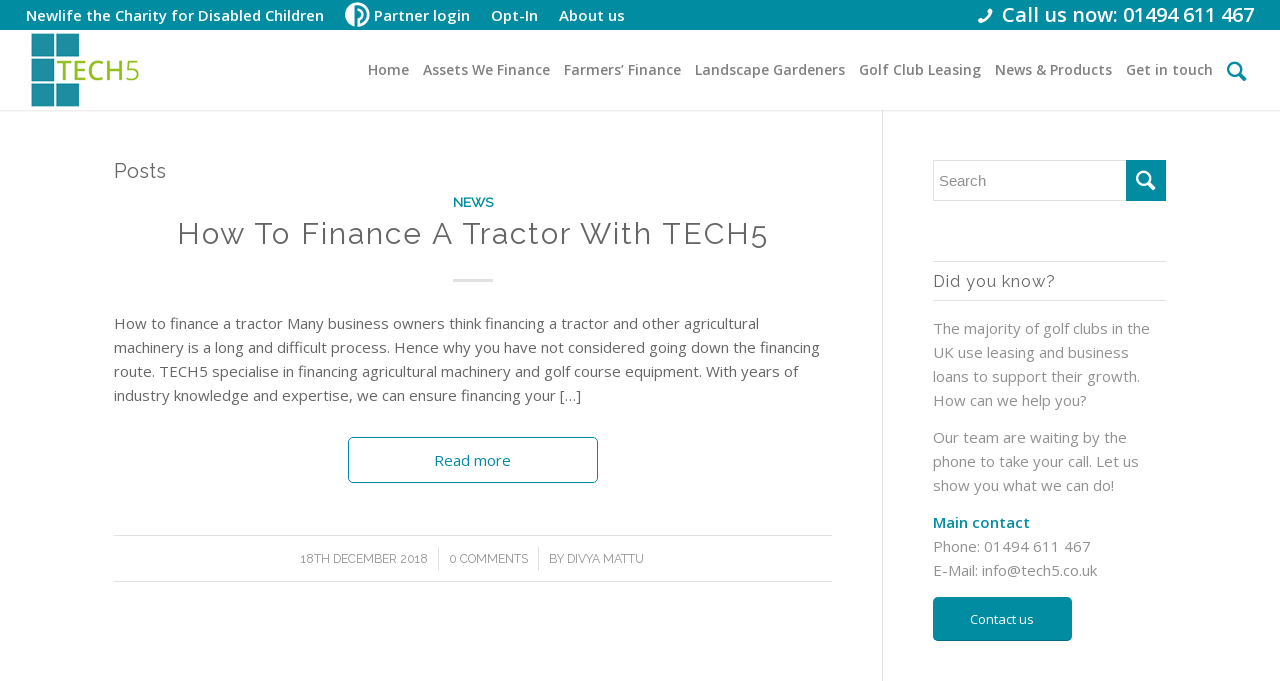

--- FILE ---
content_type: text/html; charset=UTF-8
request_url: https://tech5.co.uk/tag/tractor-finance-process/
body_size: 14644
content:
<!DOCTYPE html><html lang="en-GB" class="html_stretched responsive av-preloader-disabled av-default-lightbox  html_header_top html_logo_left html_main_nav_header html_menu_right html_custom html_header_sticky html_header_shrinking_disabled html_header_topbar_active html_mobile_menu_tablet html_header_searchicon html_content_align_center html_header_unstick_top_disabled html_header_stretch html_minimal_header html_minimal_header_shadow html_elegant-blog html_av-submenu-hidden html_av-submenu-display-click html_av-overlay-side html_av-overlay-side-classic html_av-submenu-noclone html_entry_id_8852 av-no-preview html_text_menu_active"><head><meta charset="UTF-8" /><link rel="preload" href="https://tech5.co.uk/wp-content/cache/fvm/min/0-css602a727daffe3b5b090c20f40ea3c4315a1f6bcfbc9d92acedea6f02311ea.css" as="style" media="all" /><link rel="preload" href="https://tech5.co.uk/wp-content/cache/fvm/min/0-css42c91d8a01c683d1439f17968d36831540eb00a3e1f5725a8e6445e43042d.css" as="style" media="all" /><link rel="preload" href="https://tech5.co.uk/wp-content/cache/fvm/min/0-css10dac15d3456a1e165f86b3bf73e078e70f06319da957c02c3290c48ef6bb.css" as="style" media="all" /><link rel="preload" href="https://tech5.co.uk/wp-content/cache/fvm/min/0-css0171ed260b490f3028130af9e9f4981c0ef667b195c1e544618147a2b9bca.css" as="style" media="all" /><link rel="preload" href="https://tech5.co.uk/wp-content/cache/fvm/min/0-css533edf5d2428a13c65c2987c6e6cecc61a14fc20d9c347686fcc5d392234e.css" as="style" media="all" /><link rel="preload" href="https://tech5.co.uk/wp-content/cache/fvm/min/0-css691918236fce5ffcc4e4d00e7b10c86b39bded5305ad8c24ace3623632a50.css" as="style" media="all" /><link rel="preload" href="https://tech5.co.uk/wp-content/cache/fvm/min/0-css7bd078e86ef88b8494aca26330583230a62fd2405289df9bc0f484ca20c9e.css" as="style" media="all" /><link rel="preload" href="https://tech5.co.uk/wp-content/cache/fvm/min/0-csse885f10c8f6df3ba822abe5aba5c07bb8cb4ff81d0ed77d7662b57103f410.css" as="style" media="all" /><link rel="preload" href="https://tech5.co.uk/wp-content/cache/fvm/min/0-css3fe7d03fba62e1b0499fa42740ea3fe5a5937d349a2644c4525b89102f173.css" as="style" media="all" /><link rel="preload" href="https://tech5.co.uk/wp-content/cache/fvm/min/0-css60bcea1cda102ae21003577cef6da941fe2656e323ff1d3c14fc46521d727.css" as="style" media="all" /><link rel="preload" href="https://tech5.co.uk/wp-content/cache/fvm/min/0-cssca2b9173fa32962e3ee5356fd097047e916afc597b4b4d2e6ef7ce3269ce4.css" as="style" media="all" /><link rel="preload" href="https://tech5.co.uk/wp-content/cache/fvm/min/0-css0d6b1417b44b8ea434b200056c75385b049aaf7a0b8e212ffc81a0ea6635d.css" as="style" media="all" /><link rel="preload" href="https://tech5.co.uk/wp-content/cache/fvm/min/0-css000d8a53cb6188607d0dbcbfa393bd390e79441a29ae4614085680ff8ec75.css" as="style" media="all" /><link rel="preload" href="https://tech5.co.uk/wp-content/cache/fvm/min/0-cssa7377cb746f975bd8f8f778177ac79cb6f29f32b9835e47ec4ec1c65274ae.css" as="style" media="all" /><link rel="preload" href="https://tech5.co.uk/wp-content/cache/fvm/min/0-css1a5b0ac2e5c7edd2ce34b6cd640b99a4409c46f65cc366b5cc7237535eb8d.css" as="style" media="all" /><link rel="preload" href="https://tech5.co.uk/wp-content/cache/fvm/min/0-cssc652f3d6eaeb184cda25c390e429573bf466b5ec5ac3dc120958cc3ab2e01.css" as="style" media="all" /><link rel="preload" href="https://tech5.co.uk/wp-content/cache/fvm/min/0-cssc619486c406b6d966cd17c45edb5bad63601b1fa4110c498762d9aee76bab.css" as="style" media="all" /><link rel="preload" href="https://tech5.co.uk/wp-content/cache/fvm/min/0-css5a32b51add063296465001d6167b509b94bbbda3cb11cb002b5172bde8c4f.css" as="style" media="all" /><link rel="preload" href="https://tech5.co.uk/wp-content/cache/fvm/min/0-css778047b120c109c985bd6a0dc047c39923335d6d827d1cd7bbfead56fb492.css" as="style" media="all" /><link rel="preload" href="https://tech5.co.uk/wp-content/cache/fvm/min/0-cssa287489779c9366b310b00748291784d068828c04b3947ae8f2be6bdff522.css" as="style" media="all" /><link rel="preload" href="https://tech5.co.uk/wp-content/cache/fvm/min/0-css708ce3ae836d1465603188a9c2815fc33518554c2937e621e04d2db68936b.css" as="style" media="all" /><link rel="preload" href="https://tech5.co.uk/wp-content/cache/fvm/min/0-css0e01d4789a97a42db85462f3f14d677511ddce48dd8225f7cba76b2619f06.css" as="style" media="all" /><link rel="preload" href="https://tech5.co.uk/wp-content/cache/fvm/min/0-css4674a682d61435cf7061d493de2596d04999e25b07d9804ca4748e23ffd66.css" as="style" media="all" /><link rel="preload" href="https://tech5.co.uk/wp-content/cache/fvm/min/0-cssd2bc2975c86724479ba084ab3ecbf52f6cff2e55c6eacde4336c455a847aa.css" as="style" media="all" /><link rel="preload" href="https://tech5.co.uk/wp-content/cache/fvm/min/0-css59a902fa035b9babcbfc10fd57f703337ecdd77f2c1fe7831db4cfa9f946f.css" as="style" media="all" /><link rel="preload" href="https://tech5.co.uk/wp-content/cache/fvm/min/0-css8d0b15b1f52f04e1d14267d35b1d580b465513eb589b795f58eed9d7cd182.css" as="style" media="all" /><link rel="preload" href="https://tech5.co.uk/wp-content/cache/fvm/min/0-cssce7a9e5ebe7e5977840d56015a2948d5b21124191551117026eb8e427997c.css" as="style" media="all" /><link rel="preload" href="https://tech5.co.uk/wp-content/cache/fvm/min/0-cssfdf92c60207d0f29256db3d39cfdfb220fc6b4149e58946500f0f92604e4f.css" as="style" media="all" /><link rel="preload" href="https://tech5.co.uk/wp-content/cache/fvm/min/0-css1e231b235e5f8681080834ca97c62c57d29161239f9913107ec86c905cb6c.css" as="style" media="all" /><link rel="preload" href="https://tech5.co.uk/wp-content/cache/fvm/min/0-cssa72f9c40d19724538db9b99402848d9604af7303bf96cc382c9099a5e5048.css" as="style" media="all" /><link rel="preload" href="https://tech5.co.uk/wp-content/cache/fvm/min/0-cssb856fa116f7288dc8bed0c50afd27f697728f943fce9a70baa64f1e578c63.css" as="style" media="all" /><link rel="preload" href="https://tech5.co.uk/wp-content/cache/fvm/min/0-css7d00394bef212119695174769e3e674134788e9358b385a5edab3ac68622c.css" as="style" media="all" /><link rel="preload" href="https://tech5.co.uk/wp-content/cache/fvm/min/0-css3fca199eaaff5d78b2e46101ca3086772a8b0a07c2fe3b9146620f4e042ef.css" as="style" media="all" /><link rel="preload" href="https://tech5.co.uk/wp-content/cache/fvm/min/0-css501183816aa0d7b10794eb07d7c90cc64a736b2c9295ee86f9f54adc775d7.css" as="style" media="all" /><link rel="preload" href="https://tech5.co.uk/wp-content/cache/fvm/min/0-css7c171722206e9a4d8f4e5caef245cee1739faf78e4d4121565ad7a54ee8cf.css" as="style" media="all" /><link rel="preload" href="https://tech5.co.uk/wp-content/cache/fvm/min/0-css37dbe9e511af5ba5c150bf29356c4eb1bb4c431419fd3227c5c442dafd48e.css" as="style" media="all" /><link rel="preload" href="https://tech5.co.uk/wp-content/cache/fvm/min/0-css480e0b86c70c060ffb7306224a817ec4ab7112ed367a2dcadf1019beb59d2.css" as="style" media="all" /><link rel="preload" href="https://tech5.co.uk/wp-content/cache/fvm/min/0-cssc8de7dbba6885c75ef8ad97c97e01110d13521c56cfddb3e0b3468b568fae.css" as="style" media="all" /><link rel="preload" href="https://tech5.co.uk/wp-content/cache/fvm/min/0-cssd05a7722668fcae377bdfb7525856f3957cec03b1da67c51d5254a879e066.css" as="style" media="all" /><link rel="preload" href="https://tech5.co.uk/wp-content/cache/fvm/min/0-css7447303598830f5546ddd028a7b379b8c7be79be144c32235e893226eebde.css" as="style" media="all" /><link rel="preload" href="https://tech5.co.uk/wp-content/cache/fvm/min/0-cssf5c16636a050c137210d0744b1e3214e6a2a7512141568e07b8b87396852a.css" as="style" media="all" /><link rel="preload" href="https://tech5.co.uk/wp-content/cache/fvm/min/0-css0475a2d365a490723419e9ca3a9bd2a8e625d8c8ebc04931ed7a951590f67.css" as="style" media="all" /><link rel="preload" href="https://tech5.co.uk/wp-content/cache/fvm/min/0-css39e9e71c517f24c7bb99e0b6d0612006fbb5a368b293f3f270e3bd2d0642a.css" as="style" media="all" /><link rel="preload" href="https://tech5.co.uk/wp-content/cache/fvm/min/0-css41078abe4859714f4c4d49fc3a287423b05aeb84535b6b05d8e7c888cab7f.css" as="style" media="all" /><link rel="preload" href="https://tech5.co.uk/wp-content/cache/fvm/min/0-css16313bbb9c4fdf99968f9d3cddbeb1a2207395d6e45a03fa35ea0b0b46bc6.css" as="style" media="all" /><link rel="preload" href="https://tech5.co.uk/wp-content/cache/fvm/min/0-css603ddf7896657be4c2c8bac2ef1fd155e73ab3d45be8a648b368fe9b64e64.css" as="style" media="all" /><link rel="preload" href="https://tech5.co.uk/wp-content/cache/fvm/min/0-cssbec68475d05aefdbfb0cf45777e6fc1f6c8c94787a2c421ade2d5876e487f.css" as="style" media="all" /><link rel="preload" href="https://tech5.co.uk/wp-content/cache/fvm/min/0-css1d16ae274975a202e359299d251775d1081780901b473e5837bb6ddc61511.css" as="style" media="all" /><link rel="preload" href="https://tech5.co.uk/wp-content/cache/fvm/min/0-cssc979f0b4987d4913d322d8debb47b390c3b1a726d18c2914b59b1f8f7e2e4.css" as="style" media="all" /><link rel="preload" href="https://tech5.co.uk/wp-content/cache/fvm/min/0-css75b49883697e2b858407e08e116d1bb7c57aba183bf61f064d1b853cfce4b.css" as="style" media="all" /><link rel="preload" href="https://tech5.co.uk/wp-content/cache/fvm/min/0-cssff2aefe37a3d241dd507850920cd79467675945f87ae3b9ea0026aeb3452a.css" as="style" media="all" /><link rel="preload" href="https://tech5.co.uk/wp-content/cache/fvm/min/0-css67fc8f9d2caa81b947a7fcb085afa68702deb2cdaa7653a35e66a2791b599.css" as="style" media="all" /><link rel="preload" href="https://tech5.co.uk/wp-content/cache/fvm/min/0-cssb87999e978ae13cd36686cbde7865a9704559309232ec38553210a7733950.css" as="style" media="all" /><link rel="preload" href="https://tech5.co.uk/wp-content/cache/fvm/min/0-cssd91c75b84b67d0f758b505eb646a945af934556a93486798933d4047c6f49.css" as="style" media="all" /><link rel="preload" href="https://tech5.co.uk/wp-content/cache/fvm/min/0-csse9fb524c30e57f074872f51f0c26b13146727b2d196e6875791400409f302.css" as="style" media="all" /><link rel="preload" href="https://tech5.co.uk/wp-content/cache/fvm/min/0-cssc817e01432430d972c619276a25faf05ce964caec668fdbaa72157c8f43da.css" as="style" media="all" /><link rel="preload" href="https://tech5.co.uk/wp-content/cache/fvm/min/0-css8d550c67bbd8fb9402168df089807fb6dea7e852922380b00ac32ae32dfed.css" as="style" media="all" /><link rel="preload" href="https://tech5.co.uk/wp-content/cache/fvm/min/0-css34be182f06f37b5bd8d03872b4344d6a05bdd6034a0797f811813f44ca042.css" as="style" media="all" /><link rel="preload" href="https://tech5.co.uk/wp-content/cache/fvm/min/0-css145c4b129cce743fed805f8e33bb14b6a045ad00db8aae044556b48f6dcba.css" as="style" media="all" /><link rel="preload" href="https://tech5.co.uk/wp-content/cache/fvm/min/0-css61a7a3c00ed42e4f9f889ccfbe0ff2274515d155c41f547435fb7823f5bd5.css" as="style" media="all" /><link rel="preload" href="https://tech5.co.uk/wp-content/cache/fvm/min/0-cssf758ec2126706dc8554869b790bc789399e2b607bbb290b2311bd107e7ad6.css" as="style" media="all" /><script data-cfasync="false">if(navigator.userAgent.match(/MSIE|Internet Explorer/i)||navigator.userAgent.match(/Trident\/7\..*?rv:11/i)){var href=document.location.href;if(!href.match(/[?&]iebrowser/)){if(href.indexOf("?")==-1){if(href.indexOf("#")==-1){document.location.href=href+"?iebrowser=1"}else{document.location.href=href.replace("#","?iebrowser=1#")}}else{if(href.indexOf("#")==-1){document.location.href=href+"&iebrowser=1"}else{document.location.href=href.replace("#","&iebrowser=1#")}}}}</script> <script data-cfasync="false">class FVMLoader{constructor(e){this.triggerEvents=e,this.eventOptions={passive:!0},this.userEventListener=this.triggerListener.bind(this),this.delayedScripts={normal:[],async:[],defer:[]},this.allJQueries=[]}_addUserInteractionListener(e){this.triggerEvents.forEach(t=>window.addEventListener(t,e.userEventListener,e.eventOptions))}_removeUserInteractionListener(e){this.triggerEvents.forEach(t=>window.removeEventListener(t,e.userEventListener,e.eventOptions))}triggerListener(){this._removeUserInteractionListener(this),"loading"===document.readyState?document.addEventListener("DOMContentLoaded",this._loadEverythingNow.bind(this)):this._loadEverythingNow()}async _loadEverythingNow(){this._runAllDelayedCSS(),this._delayEventListeners(),this._delayJQueryReady(this),this._handleDocumentWrite(),this._registerAllDelayedScripts(),await this._loadScriptsFromList(this.delayedScripts.normal),await this._loadScriptsFromList(this.delayedScripts.defer),await this._loadScriptsFromList(this.delayedScripts.async),await this._triggerDOMContentLoaded(),await this._triggerWindowLoad(),window.dispatchEvent(new Event("wpr-allScriptsLoaded"))}_registerAllDelayedScripts(){document.querySelectorAll("script[type=fvmdelay]").forEach(e=>{e.hasAttribute("src")?e.hasAttribute("async")&&!1!==e.async?this.delayedScripts.async.push(e):e.hasAttribute("defer")&&!1!==e.defer||"module"===e.getAttribute("data-type")?this.delayedScripts.defer.push(e):this.delayedScripts.normal.push(e):this.delayedScripts.normal.push(e)})}_runAllDelayedCSS(){document.querySelectorAll("link[rel=fvmdelay]").forEach(e=>{e.setAttribute("rel","stylesheet")})}async _transformScript(e){return await this._requestAnimFrame(),new Promise(t=>{const n=document.createElement("script");let r;[...e.attributes].forEach(e=>{let t=e.nodeName;"type"!==t&&("data-type"===t&&(t="type",r=e.nodeValue),n.setAttribute(t,e.nodeValue))}),e.hasAttribute("src")?(n.addEventListener("load",t),n.addEventListener("error",t)):(n.text=e.text,t()),e.parentNode.replaceChild(n,e)})}async _loadScriptsFromList(e){const t=e.shift();return t?(await this._transformScript(t),this._loadScriptsFromList(e)):Promise.resolve()}_delayEventListeners(){let e={};function t(t,n){!function(t){function n(n){return e[t].eventsToRewrite.indexOf(n)>=0?"wpr-"+n:n}e[t]||(e[t]={originalFunctions:{add:t.addEventListener,remove:t.removeEventListener},eventsToRewrite:[]},t.addEventListener=function(){arguments[0]=n(arguments[0]),e[t].originalFunctions.add.apply(t,arguments)},t.removeEventListener=function(){arguments[0]=n(arguments[0]),e[t].originalFunctions.remove.apply(t,arguments)})}(t),e[t].eventsToRewrite.push(n)}function n(e,t){let n=e[t];Object.defineProperty(e,t,{get:()=>n||function(){},set(r){e["wpr"+t]=n=r}})}t(document,"DOMContentLoaded"),t(window,"DOMContentLoaded"),t(window,"load"),t(window,"pageshow"),t(document,"readystatechange"),n(document,"onreadystatechange"),n(window,"onload"),n(window,"onpageshow")}_delayJQueryReady(e){let t=window.jQuery;Object.defineProperty(window,"jQuery",{get:()=>t,set(n){if(n&&n.fn&&!e.allJQueries.includes(n)){n.fn.ready=n.fn.init.prototype.ready=function(t){e.domReadyFired?t.bind(document)(n):document.addEventListener("DOMContentLoaded2",()=>t.bind(document)(n))};const t=n.fn.on;n.fn.on=n.fn.init.prototype.on=function(){if(this[0]===window){function e(e){return e.split(" ").map(e=>"load"===e||0===e.indexOf("load.")?"wpr-jquery-load":e).join(" ")}"string"==typeof arguments[0]||arguments[0]instanceof String?arguments[0]=e(arguments[0]):"object"==typeof arguments[0]&&Object.keys(arguments[0]).forEach(t=>{delete Object.assign(arguments[0],{[e(t)]:arguments[0][t]})[t]})}return t.apply(this,arguments),this},e.allJQueries.push(n)}t=n}})}async _triggerDOMContentLoaded(){this.domReadyFired=!0,await this._requestAnimFrame(),document.dispatchEvent(new Event("DOMContentLoaded2")),await this._requestAnimFrame(),window.dispatchEvent(new Event("DOMContentLoaded2")),await this._requestAnimFrame(),document.dispatchEvent(new Event("wpr-readystatechange")),await this._requestAnimFrame(),document.wpronreadystatechange&&document.wpronreadystatechange()}async _triggerWindowLoad(){await this._requestAnimFrame(),window.dispatchEvent(new Event("wpr-load")),await this._requestAnimFrame(),window.wpronload&&window.wpronload(),await this._requestAnimFrame(),this.allJQueries.forEach(e=>e(window).trigger("wpr-jquery-load")),window.dispatchEvent(new Event("wpr-pageshow")),await this._requestAnimFrame(),window.wpronpageshow&&window.wpronpageshow()}_handleDocumentWrite(){const e=new Map;document.write=document.writeln=function(t){const n=document.currentScript,r=document.createRange(),i=n.parentElement;let a=e.get(n);void 0===a&&(a=n.nextSibling,e.set(n,a));const s=document.createDocumentFragment();r.setStart(s,0),s.appendChild(r.createContextualFragment(t)),i.insertBefore(s,a)}}async _requestAnimFrame(){return new Promise(e=>requestAnimationFrame(e))}static run(){const e=new FVMLoader(["keydown","mousemove","touchmove","touchstart","touchend","wheel"]);e._addUserInteractionListener(e)}}FVMLoader.run();</script><meta name="robots" content="noindex, follow" /><meta name="viewport" content="width=device-width, initial-scale=1, maximum-scale=1"><title>tractor finance process &#8211; Tech5</title><meta name='robots' content='max-image-preview:large' /><link rel="alternate" type="application/rss+xml" title="Tech5 &raquo; Feed" href="https://tech5.co.uk/feed/" /><link rel="alternate" type="application/rss+xml" title="Tech5 &raquo; Comments Feed" href="https://tech5.co.uk/comments/feed/" /><link rel="alternate" type="application/rss+xml" title="Tech5 &raquo; tractor finance process Tag Feed" href="https://tech5.co.uk/tag/tractor-finance-process/feed/" /><link rel="alternate" type="application/rss+xml" title="Tech5 RSS2 Feed" href="https://tech5.co.uk/feed/" /> <script type='text/javascript'>(function() {
				var f = document.createElement('link');
				
				f.type 	= 'text/css';
				f.rel 	= 'stylesheet';
				f.href 	= '//fonts.googleapis.com/css?family=Raleway%7COpen+Sans:400,600%7CCabin';
				f.id 	= 'avia-google-webfont';
				
				document.getElementsByTagName('head')[0].appendChild(f);
			})();</script> <link rel='stylesheet' id='litespeed-cache-dummy-css' href='https://tech5.co.uk/wp-content/cache/fvm/min/0-css602a727daffe3b5b090c20f40ea3c4315a1f6bcfbc9d92acedea6f02311ea.css' type='text/css' media='all' /><link rel='stylesheet' id='avia-grid-css' href='https://tech5.co.uk/wp-content/cache/fvm/min/0-css42c91d8a01c683d1439f17968d36831540eb00a3e1f5725a8e6445e43042d.css' type='text/css' media='all' /><link rel='stylesheet' id='avia-base-css' href='https://tech5.co.uk/wp-content/cache/fvm/min/0-css10dac15d3456a1e165f86b3bf73e078e70f06319da957c02c3290c48ef6bb.css' type='text/css' media='all' /><link rel='stylesheet' id='avia-layout-css' href='https://tech5.co.uk/wp-content/cache/fvm/min/0-css0171ed260b490f3028130af9e9f4981c0ef667b195c1e544618147a2b9bca.css' type='text/css' media='all' /><link rel='stylesheet' id='avia-module-audioplayer-css' href='https://tech5.co.uk/wp-content/cache/fvm/min/0-css533edf5d2428a13c65c2987c6e6cecc61a14fc20d9c347686fcc5d392234e.css' type='text/css' media='all' /><link rel='stylesheet' id='avia-module-blog-css' href='https://tech5.co.uk/wp-content/cache/fvm/min/0-css691918236fce5ffcc4e4d00e7b10c86b39bded5305ad8c24ace3623632a50.css' type='text/css' media='all' /><link rel='stylesheet' id='avia-module-postslider-css' href='https://tech5.co.uk/wp-content/cache/fvm/min/0-css7bd078e86ef88b8494aca26330583230a62fd2405289df9bc0f484ca20c9e.css' type='text/css' media='all' /><link rel='stylesheet' id='avia-module-button-css' href='https://tech5.co.uk/wp-content/cache/fvm/min/0-csse885f10c8f6df3ba822abe5aba5c07bb8cb4ff81d0ed77d7662b57103f410.css' type='text/css' media='all' /><link rel='stylesheet' id='avia-module-buttonrow-css' href='https://tech5.co.uk/wp-content/cache/fvm/min/0-css3fe7d03fba62e1b0499fa42740ea3fe5a5937d349a2644c4525b89102f173.css' type='text/css' media='all' /><link rel='stylesheet' id='avia-module-button-fullwidth-css' href='https://tech5.co.uk/wp-content/cache/fvm/min/0-css60bcea1cda102ae21003577cef6da941fe2656e323ff1d3c14fc46521d727.css' type='text/css' media='all' /><link rel='stylesheet' id='avia-module-catalogue-css' href='https://tech5.co.uk/wp-content/cache/fvm/min/0-cssca2b9173fa32962e3ee5356fd097047e916afc597b4b4d2e6ef7ce3269ce4.css' type='text/css' media='all' /><link rel='stylesheet' id='avia-module-comments-css' href='https://tech5.co.uk/wp-content/cache/fvm/min/0-css0d6b1417b44b8ea434b200056c75385b049aaf7a0b8e212ffc81a0ea6635d.css' type='text/css' media='all' /><link rel='stylesheet' id='avia-module-contact-css' href='https://tech5.co.uk/wp-content/cache/fvm/min/0-css000d8a53cb6188607d0dbcbfa393bd390e79441a29ae4614085680ff8ec75.css' type='text/css' media='all' /><link rel='stylesheet' id='avia-module-slideshow-css' href='https://tech5.co.uk/wp-content/cache/fvm/min/0-cssa7377cb746f975bd8f8f778177ac79cb6f29f32b9835e47ec4ec1c65274ae.css' type='text/css' media='all' /><link rel='stylesheet' id='avia-module-slideshow-contentpartner-css' href='https://tech5.co.uk/wp-content/cache/fvm/min/0-css1a5b0ac2e5c7edd2ce34b6cd640b99a4409c46f65cc366b5cc7237535eb8d.css' type='text/css' media='all' /><link rel='stylesheet' id='avia-module-countdown-css' href='https://tech5.co.uk/wp-content/cache/fvm/min/0-cssc652f3d6eaeb184cda25c390e429573bf466b5ec5ac3dc120958cc3ab2e01.css' type='text/css' media='all' /><link rel='stylesheet' id='avia-module-gallery-css' href='https://tech5.co.uk/wp-content/cache/fvm/min/0-cssc619486c406b6d966cd17c45edb5bad63601b1fa4110c498762d9aee76bab.css' type='text/css' media='all' /><link rel='stylesheet' id='avia-module-gallery-hor-css' href='https://tech5.co.uk/wp-content/cache/fvm/min/0-css5a32b51add063296465001d6167b509b94bbbda3cb11cb002b5172bde8c4f.css' type='text/css' media='all' /><link rel='stylesheet' id='avia-module-maps-css' href='https://tech5.co.uk/wp-content/cache/fvm/min/0-css778047b120c109c985bd6a0dc047c39923335d6d827d1cd7bbfead56fb492.css' type='text/css' media='all' /><link rel='stylesheet' id='avia-module-gridrow-css' href='https://tech5.co.uk/wp-content/cache/fvm/min/0-cssa287489779c9366b310b00748291784d068828c04b3947ae8f2be6bdff522.css' type='text/css' media='all' /><link rel='stylesheet' id='avia-module-heading-css' href='https://tech5.co.uk/wp-content/cache/fvm/min/0-css708ce3ae836d1465603188a9c2815fc33518554c2937e621e04d2db68936b.css' type='text/css' media='all' /><link rel='stylesheet' id='avia-module-rotator-css' href='https://tech5.co.uk/wp-content/cache/fvm/min/0-css0e01d4789a97a42db85462f3f14d677511ddce48dd8225f7cba76b2619f06.css' type='text/css' media='all' /><link rel='stylesheet' id='avia-module-hr-css' href='https://tech5.co.uk/wp-content/cache/fvm/min/0-css4674a682d61435cf7061d493de2596d04999e25b07d9804ca4748e23ffd66.css' type='text/css' media='all' /><link rel='stylesheet' id='avia-module-icon-css' href='https://tech5.co.uk/wp-content/cache/fvm/min/0-cssd2bc2975c86724479ba084ab3ecbf52f6cff2e55c6eacde4336c455a847aa.css' type='text/css' media='all' /><link rel='stylesheet' id='avia-module-iconbox-css' href='https://tech5.co.uk/wp-content/cache/fvm/min/0-css59a902fa035b9babcbfc10fd57f703337ecdd77f2c1fe7831db4cfa9f946f.css' type='text/css' media='all' /><link rel='stylesheet' id='avia-module-iconlist-css' href='https://tech5.co.uk/wp-content/cache/fvm/min/0-css8d0b15b1f52f04e1d14267d35b1d580b465513eb589b795f58eed9d7cd182.css' type='text/css' media='all' /><link rel='stylesheet' id='avia-module-image-css' href='https://tech5.co.uk/wp-content/cache/fvm/min/0-cssce7a9e5ebe7e5977840d56015a2948d5b21124191551117026eb8e427997c.css' type='text/css' media='all' /><link rel='stylesheet' id='avia-module-hotspot-css' href='https://tech5.co.uk/wp-content/cache/fvm/min/0-cssfdf92c60207d0f29256db3d39cfdfb220fc6b4149e58946500f0f92604e4f.css' type='text/css' media='all' /><link rel='stylesheet' id='avia-module-magazine-css' href='https://tech5.co.uk/wp-content/cache/fvm/min/0-css1e231b235e5f8681080834ca97c62c57d29161239f9913107ec86c905cb6c.css' type='text/css' media='all' /><link rel='stylesheet' id='avia-module-masonry-css' href='https://tech5.co.uk/wp-content/cache/fvm/min/0-cssa72f9c40d19724538db9b99402848d9604af7303bf96cc382c9099a5e5048.css' type='text/css' media='all' /><link rel='stylesheet' id='avia-siteloader-css' href='https://tech5.co.uk/wp-content/cache/fvm/min/0-cssb856fa116f7288dc8bed0c50afd27f697728f943fce9a70baa64f1e578c63.css' type='text/css' media='all' /><link rel='stylesheet' id='avia-module-menu-css' href='https://tech5.co.uk/wp-content/cache/fvm/min/0-css7d00394bef212119695174769e3e674134788e9358b385a5edab3ac68622c.css' type='text/css' media='all' /><link rel='stylesheet' id='avia-modfule-notification-css' href='https://tech5.co.uk/wp-content/cache/fvm/min/0-css3fca199eaaff5d78b2e46101ca3086772a8b0a07c2fe3b9146620f4e042ef.css' type='text/css' media='all' /><link rel='stylesheet' id='avia-module-numbers-css' href='https://tech5.co.uk/wp-content/cache/fvm/min/0-css501183816aa0d7b10794eb07d7c90cc64a736b2c9295ee86f9f54adc775d7.css' type='text/css' media='all' /><link rel='stylesheet' id='avia-module-portfolio-css' href='https://tech5.co.uk/wp-content/cache/fvm/min/0-css7c171722206e9a4d8f4e5caef245cee1739faf78e4d4121565ad7a54ee8cf.css' type='text/css' media='all' /><link rel='stylesheet' id='avia-module-progress-bar-css' href='https://tech5.co.uk/wp-content/cache/fvm/min/0-css37dbe9e511af5ba5c150bf29356c4eb1bb4c431419fd3227c5c442dafd48e.css' type='text/css' media='all' /><link rel='stylesheet' id='avia-module-promobox-css' href='https://tech5.co.uk/wp-content/cache/fvm/min/0-css480e0b86c70c060ffb7306224a817ec4ab7112ed367a2dcadf1019beb59d2.css' type='text/css' media='all' /><link rel='stylesheet' id='avia-module-slideshow-accordion-css' href='https://tech5.co.uk/wp-content/cache/fvm/min/0-cssc8de7dbba6885c75ef8ad97c97e01110d13521c56cfddb3e0b3468b568fae.css' type='text/css' media='all' /><link rel='stylesheet' id='avia-module-slideshow-feature-image-css' href='https://tech5.co.uk/wp-content/cache/fvm/min/0-cssd05a7722668fcae377bdfb7525856f3957cec03b1da67c51d5254a879e066.css' type='text/css' media='all' /><link rel='stylesheet' id='avia-module-slideshow-fullsize-css' href='https://tech5.co.uk/wp-content/cache/fvm/min/0-css7447303598830f5546ddd028a7b379b8c7be79be144c32235e893226eebde.css' type='text/css' media='all' /><link rel='stylesheet' id='avia-module-slideshow-fullscreen-css' href='https://tech5.co.uk/wp-content/cache/fvm/min/0-cssf5c16636a050c137210d0744b1e3214e6a2a7512141568e07b8b87396852a.css' type='text/css' media='all' /><link rel='stylesheet' id='avia-module-slideshow-ls-css' href='https://tech5.co.uk/wp-content/cache/fvm/min/0-css0475a2d365a490723419e9ca3a9bd2a8e625d8c8ebc04931ed7a951590f67.css' type='text/css' media='all' /><link rel='stylesheet' id='avia-module-social-css' href='https://tech5.co.uk/wp-content/cache/fvm/min/0-css39e9e71c517f24c7bb99e0b6d0612006fbb5a368b293f3f270e3bd2d0642a.css' type='text/css' media='all' /><link rel='stylesheet' id='avia-module-tabsection-css' href='https://tech5.co.uk/wp-content/cache/fvm/min/0-css41078abe4859714f4c4d49fc3a287423b05aeb84535b6b05d8e7c888cab7f.css' type='text/css' media='all' /><link rel='stylesheet' id='avia-module-table-css' href='https://tech5.co.uk/wp-content/cache/fvm/min/0-css16313bbb9c4fdf99968f9d3cddbeb1a2207395d6e45a03fa35ea0b0b46bc6.css' type='text/css' media='all' /><link rel='stylesheet' id='avia-module-tabs-css' href='https://tech5.co.uk/wp-content/cache/fvm/min/0-css603ddf7896657be4c2c8bac2ef1fd155e73ab3d45be8a648b368fe9b64e64.css' type='text/css' media='all' /><link rel='stylesheet' id='avia-module-team-css' href='https://tech5.co.uk/wp-content/cache/fvm/min/0-cssbec68475d05aefdbfb0cf45777e6fc1f6c8c94787a2c421ade2d5876e487f.css' type='text/css' media='all' /><link rel='stylesheet' id='avia-module-testimonials-css' href='https://tech5.co.uk/wp-content/cache/fvm/min/0-css1d16ae274975a202e359299d251775d1081780901b473e5837bb6ddc61511.css' type='text/css' media='all' /><link rel='stylesheet' id='avia-module-timeline-css' href='https://tech5.co.uk/wp-content/cache/fvm/min/0-cssc979f0b4987d4913d322d8debb47b390c3b1a726d18c2914b59b1f8f7e2e4.css' type='text/css' media='all' /><link rel='stylesheet' id='avia-module-toggles-css' href='https://tech5.co.uk/wp-content/cache/fvm/min/0-css75b49883697e2b858407e08e116d1bb7c57aba183bf61f064d1b853cfce4b.css' type='text/css' media='all' /><link rel='stylesheet' id='avia-module-video-css' href='https://tech5.co.uk/wp-content/cache/fvm/min/0-cssff2aefe37a3d241dd507850920cd79467675945f87ae3b9ea0026aeb3452a.css' type='text/css' media='all' /><link rel='stylesheet' id='wp-block-library-css' href='https://tech5.co.uk/wp-content/cache/fvm/min/0-css67fc8f9d2caa81b947a7fcb085afa68702deb2cdaa7653a35e66a2791b599.css' type='text/css' media='all' /><style id='classic-theme-styles-inline-css' type='text/css' media="all">/*! This file is auto-generated */
.wp-block-button__link{color:#fff;background-color:#32373c;border-radius:9999px;box-shadow:none;text-decoration:none;padding:calc(.667em + 2px) calc(1.333em + 2px);font-size:1.125em}.wp-block-file__button{background:#32373c;color:#fff;text-decoration:none}</style><style id='global-styles-inline-css' type='text/css' media="all">body{--wp--preset--color--black:#000000;--wp--preset--color--cyan-bluish-gray:#abb8c3;--wp--preset--color--white:#ffffff;--wp--preset--color--pale-pink:#f78da7;--wp--preset--color--vivid-red:#cf2e2e;--wp--preset--color--luminous-vivid-orange:#ff6900;--wp--preset--color--luminous-vivid-amber:#fcb900;--wp--preset--color--light-green-cyan:#7bdcb5;--wp--preset--color--vivid-green-cyan:#00d084;--wp--preset--color--pale-cyan-blue:#8ed1fc;--wp--preset--color--vivid-cyan-blue:#0693e3;--wp--preset--color--vivid-purple:#9b51e0;--wp--preset--gradient--vivid-cyan-blue-to-vivid-purple:linear-gradient(135deg,rgba(6,147,227,1) 0%,rgb(155,81,224) 100%);--wp--preset--gradient--light-green-cyan-to-vivid-green-cyan:linear-gradient(135deg,rgb(122,220,180) 0%,rgb(0,208,130) 100%);--wp--preset--gradient--luminous-vivid-amber-to-luminous-vivid-orange:linear-gradient(135deg,rgba(252,185,0,1) 0%,rgba(255,105,0,1) 100%);--wp--preset--gradient--luminous-vivid-orange-to-vivid-red:linear-gradient(135deg,rgba(255,105,0,1) 0%,rgb(207,46,46) 100%);--wp--preset--gradient--very-light-gray-to-cyan-bluish-gray:linear-gradient(135deg,rgb(238,238,238) 0%,rgb(169,184,195) 100%);--wp--preset--gradient--cool-to-warm-spectrum:linear-gradient(135deg,rgb(74,234,220) 0%,rgb(151,120,209) 20%,rgb(207,42,186) 40%,rgb(238,44,130) 60%,rgb(251,105,98) 80%,rgb(254,248,76) 100%);--wp--preset--gradient--blush-light-purple:linear-gradient(135deg,rgb(255,206,236) 0%,rgb(152,150,240) 100%);--wp--preset--gradient--blush-bordeaux:linear-gradient(135deg,rgb(254,205,165) 0%,rgb(254,45,45) 50%,rgb(107,0,62) 100%);--wp--preset--gradient--luminous-dusk:linear-gradient(135deg,rgb(255,203,112) 0%,rgb(199,81,192) 50%,rgb(65,88,208) 100%);--wp--preset--gradient--pale-ocean:linear-gradient(135deg,rgb(255,245,203) 0%,rgb(182,227,212) 50%,rgb(51,167,181) 100%);--wp--preset--gradient--electric-grass:linear-gradient(135deg,rgb(202,248,128) 0%,rgb(113,206,126) 100%);--wp--preset--gradient--midnight:linear-gradient(135deg,rgb(2,3,129) 0%,rgb(40,116,252) 100%);--wp--preset--font-size--small:13px;--wp--preset--font-size--medium:20px;--wp--preset--font-size--large:36px;--wp--preset--font-size--x-large:42px;--wp--preset--spacing--20:0.44rem;--wp--preset--spacing--30:0.67rem;--wp--preset--spacing--40:1rem;--wp--preset--spacing--50:1.5rem;--wp--preset--spacing--60:2.25rem;--wp--preset--spacing--70:3.38rem;--wp--preset--spacing--80:5.06rem;--wp--preset--shadow--natural:6px 6px 9px rgba(0, 0, 0, 0.2);--wp--preset--shadow--deep:12px 12px 50px rgba(0, 0, 0, 0.4);--wp--preset--shadow--sharp:6px 6px 0px rgba(0, 0, 0, 0.2);--wp--preset--shadow--outlined:6px 6px 0px -3px rgba(255, 255, 255, 1), 6px 6px rgba(0, 0, 0, 1);--wp--preset--shadow--crisp:6px 6px 0px rgba(0, 0, 0, 1)}:where(.is-layout-flex){gap:.5em}:where(.is-layout-grid){gap:.5em}body .is-layout-flex{display:flex}body .is-layout-flex{flex-wrap:wrap;align-items:center}body .is-layout-flex>*{margin:0}body .is-layout-grid{display:grid}body .is-layout-grid>*{margin:0}:where(.wp-block-columns.is-layout-flex){gap:2em}:where(.wp-block-columns.is-layout-grid){gap:2em}:where(.wp-block-post-template.is-layout-flex){gap:1.25em}:where(.wp-block-post-template.is-layout-grid){gap:1.25em}.has-black-color{color:var(--wp--preset--color--black)!important}.has-cyan-bluish-gray-color{color:var(--wp--preset--color--cyan-bluish-gray)!important}.has-white-color{color:var(--wp--preset--color--white)!important}.has-pale-pink-color{color:var(--wp--preset--color--pale-pink)!important}.has-vivid-red-color{color:var(--wp--preset--color--vivid-red)!important}.has-luminous-vivid-orange-color{color:var(--wp--preset--color--luminous-vivid-orange)!important}.has-luminous-vivid-amber-color{color:var(--wp--preset--color--luminous-vivid-amber)!important}.has-light-green-cyan-color{color:var(--wp--preset--color--light-green-cyan)!important}.has-vivid-green-cyan-color{color:var(--wp--preset--color--vivid-green-cyan)!important}.has-pale-cyan-blue-color{color:var(--wp--preset--color--pale-cyan-blue)!important}.has-vivid-cyan-blue-color{color:var(--wp--preset--color--vivid-cyan-blue)!important}.has-vivid-purple-color{color:var(--wp--preset--color--vivid-purple)!important}.has-black-background-color{background-color:var(--wp--preset--color--black)!important}.has-cyan-bluish-gray-background-color{background-color:var(--wp--preset--color--cyan-bluish-gray)!important}.has-white-background-color{background-color:var(--wp--preset--color--white)!important}.has-pale-pink-background-color{background-color:var(--wp--preset--color--pale-pink)!important}.has-vivid-red-background-color{background-color:var(--wp--preset--color--vivid-red)!important}.has-luminous-vivid-orange-background-color{background-color:var(--wp--preset--color--luminous-vivid-orange)!important}.has-luminous-vivid-amber-background-color{background-color:var(--wp--preset--color--luminous-vivid-amber)!important}.has-light-green-cyan-background-color{background-color:var(--wp--preset--color--light-green-cyan)!important}.has-vivid-green-cyan-background-color{background-color:var(--wp--preset--color--vivid-green-cyan)!important}.has-pale-cyan-blue-background-color{background-color:var(--wp--preset--color--pale-cyan-blue)!important}.has-vivid-cyan-blue-background-color{background-color:var(--wp--preset--color--vivid-cyan-blue)!important}.has-vivid-purple-background-color{background-color:var(--wp--preset--color--vivid-purple)!important}.has-black-border-color{border-color:var(--wp--preset--color--black)!important}.has-cyan-bluish-gray-border-color{border-color:var(--wp--preset--color--cyan-bluish-gray)!important}.has-white-border-color{border-color:var(--wp--preset--color--white)!important}.has-pale-pink-border-color{border-color:var(--wp--preset--color--pale-pink)!important}.has-vivid-red-border-color{border-color:var(--wp--preset--color--vivid-red)!important}.has-luminous-vivid-orange-border-color{border-color:var(--wp--preset--color--luminous-vivid-orange)!important}.has-luminous-vivid-amber-border-color{border-color:var(--wp--preset--color--luminous-vivid-amber)!important}.has-light-green-cyan-border-color{border-color:var(--wp--preset--color--light-green-cyan)!important}.has-vivid-green-cyan-border-color{border-color:var(--wp--preset--color--vivid-green-cyan)!important}.has-pale-cyan-blue-border-color{border-color:var(--wp--preset--color--pale-cyan-blue)!important}.has-vivid-cyan-blue-border-color{border-color:var(--wp--preset--color--vivid-cyan-blue)!important}.has-vivid-purple-border-color{border-color:var(--wp--preset--color--vivid-purple)!important}.has-vivid-cyan-blue-to-vivid-purple-gradient-background{background:var(--wp--preset--gradient--vivid-cyan-blue-to-vivid-purple)!important}.has-light-green-cyan-to-vivid-green-cyan-gradient-background{background:var(--wp--preset--gradient--light-green-cyan-to-vivid-green-cyan)!important}.has-luminous-vivid-amber-to-luminous-vivid-orange-gradient-background{background:var(--wp--preset--gradient--luminous-vivid-amber-to-luminous-vivid-orange)!important}.has-luminous-vivid-orange-to-vivid-red-gradient-background{background:var(--wp--preset--gradient--luminous-vivid-orange-to-vivid-red)!important}.has-very-light-gray-to-cyan-bluish-gray-gradient-background{background:var(--wp--preset--gradient--very-light-gray-to-cyan-bluish-gray)!important}.has-cool-to-warm-spectrum-gradient-background{background:var(--wp--preset--gradient--cool-to-warm-spectrum)!important}.has-blush-light-purple-gradient-background{background:var(--wp--preset--gradient--blush-light-purple)!important}.has-blush-bordeaux-gradient-background{background:var(--wp--preset--gradient--blush-bordeaux)!important}.has-luminous-dusk-gradient-background{background:var(--wp--preset--gradient--luminous-dusk)!important}.has-pale-ocean-gradient-background{background:var(--wp--preset--gradient--pale-ocean)!important}.has-electric-grass-gradient-background{background:var(--wp--preset--gradient--electric-grass)!important}.has-midnight-gradient-background{background:var(--wp--preset--gradient--midnight)!important}.has-small-font-size{font-size:var(--wp--preset--font-size--small)!important}.has-medium-font-size{font-size:var(--wp--preset--font-size--medium)!important}.has-large-font-size{font-size:var(--wp--preset--font-size--large)!important}.has-x-large-font-size{font-size:var(--wp--preset--font-size--x-large)!important}.wp-block-navigation a:where(:not(.wp-element-button)){color:inherit}:where(.wp-block-post-template.is-layout-flex){gap:1.25em}:where(.wp-block-post-template.is-layout-grid){gap:1.25em}:where(.wp-block-columns.is-layout-flex){gap:2em}:where(.wp-block-columns.is-layout-grid){gap:2em}.wp-block-pullquote{font-size:1.5em;line-height:1.6}</style><link rel='stylesheet' id='contact-form-7-css' href='https://tech5.co.uk/wp-content/cache/fvm/min/0-cssb87999e978ae13cd36686cbde7865a9704559309232ec38553210a7733950.css' type='text/css' media='all' /><link rel='stylesheet' id='avia-scs-css' href='https://tech5.co.uk/wp-content/cache/fvm/min/0-cssd91c75b84b67d0f758b505eb646a945af934556a93486798933d4047c6f49.css' type='text/css' media='all' /><link rel='stylesheet' id='avia-popup-css-css' href='https://tech5.co.uk/wp-content/cache/fvm/min/0-csse9fb524c30e57f074872f51f0c26b13146727b2d196e6875791400409f302.css' type='text/css' media='all' /><link rel='stylesheet' id='avia-lightbox-css' href='https://tech5.co.uk/wp-content/cache/fvm/min/0-cssc817e01432430d972c619276a25faf05ce964caec668fdbaa72157c8f43da.css' type='text/css' media='all' /><link rel='stylesheet' id='avia-widget-css-css' href='https://tech5.co.uk/wp-content/cache/fvm/min/0-css8d550c67bbd8fb9402168df089807fb6dea7e852922380b00ac32ae32dfed.css' type='text/css' media='all' /><link rel='stylesheet' id='mediaelement-css' href='https://tech5.co.uk/wp-content/cache/fvm/min/0-css34be182f06f37b5bd8d03872b4344d6a05bdd6034a0797f811813f44ca042.css' type='text/css' media='all' /><link rel='stylesheet' id='wp-mediaelement-css' href='https://tech5.co.uk/wp-content/cache/fvm/min/0-css145c4b129cce743fed805f8e33bb14b6a045ad00db8aae044556b48f6dcba.css' type='text/css' media='all' /><link rel='stylesheet' id='avia-dynamic-css' href='https://tech5.co.uk/wp-content/cache/fvm/min/0-css61a7a3c00ed42e4f9f889ccfbe0ff2274515d155c41f547435fb7823f5bd5.css' type='text/css' media='all' /><link rel='stylesheet' id='avia-custom-css' href='https://tech5.co.uk/wp-content/cache/fvm/min/0-cssf758ec2126706dc8554869b790bc789399e2b607bbb290b2311bd107e7ad6.css' type='text/css' media='all' /> <script type="text/javascript" src="https://tech5.co.uk/wp-includes/js/jquery/jquery.min.js?ver=3.7.1" id="jquery-core-js"></script> <script type="text/javascript" src="https://tech5.co.uk/wp-includes/js/jquery/jquery-migrate.min.js?ver=3.4.1" id="jquery-migrate-js"></script> <script type="text/javascript" src="https://tech5.co.uk/wp-content/themes/EMEA%20430/js/avia-compat.js?ver=4.3" id="avia-compat-js"></script> <link rel="profile" href="https://gmpg.org/xfn/11" /><style type='text/css' media='all'>#top #header_main>.container,#top #header_main>.container .main_menu .av-main-nav>li>a,#top #header_main #menu-item-shop .cart_dropdown_link{height:80px;line-height:80px}.html_top_nav_header .av-logo-container{height:80px}.html_header_top.html_header_sticky #top #wrap_all #main{padding-top:110px}</style><link rel="icon" href="https://tech5.co.uk/wp-content/uploads/2016/12/TECH5-Favicon.png" type="image/png"><style type='text/css' media="all">@font-face{font-family:'entypo-fontello';font-weight:400;font-style:normal;src:url(https://tech5.co.uk/wp-content/themes/EMEA%20430/config-templatebuilder/avia-template-builder/assets/fonts/entypo-fontello.woff) format('woff')}#top .avia-font-entypo-fontello,body .avia-font-entypo-fontello,html body [data-av_iconfont='entypo-fontello']:before{font-family:'entypo-fontello'}</style></head><body id="top" class="archive tag tag-tractor-finance-process tag-642  rtl_columns stretched raleway open_sans" itemscope="itemscope" itemtype="https://schema.org/WebPage" ><div id='wrap_all'><header id='header' class='all_colors header_color light_bg_color  av_header_top av_logo_left av_main_nav_header av_menu_right av_custom av_header_sticky av_header_shrinking_disabled av_header_stretch av_mobile_menu_tablet av_header_searchicon av_header_unstick_top_disabled av_minimal_header av_minimal_header_shadow av_bottom_nav_disabled  av_alternate_logo_active av_header_border_disabled'  role="banner" itemscope="itemscope" itemtype="https://schema.org/WPHeader" ><div id='header_meta' class='container_wrap container_wrap_meta  av_secondary_left av_extra_header_active av_phone_active_right av_entry_id_8852'><div class='container'><nav class='sub_menu'  role="navigation" itemscope="itemscope" itemtype="https://schema.org/SiteNavigationElement" ><ul id="avia2-menu" class="menu"><li id="menu-item-748" class="menu-item menu-item-type-post_type menu-item-object-page menu-item-748"><a href="https://tech5.co.uk/newlife-the-charity-for-disabled-children/">Newlife the Charity for Disabled Children</a></li><li id="menu-item-6665" class="menu-item menu-item-type-custom menu-item-object-custom menu-item-6665"><a href="https://tech5.portal.partners/"><img src='//tech5.co.uk/wp-content/uploads/2016/05/partnerPortalSymbol-white.png'> Partner login</a></li><li id="menu-item-7183" class="menu-item menu-item-type-post_type menu-item-object-page menu-item-7183"><a href="https://tech5.co.uk/opt-in/">Opt-In</a></li><li id="menu-item-8308" class="menu-item menu-item-type-post_type menu-item-object-page menu-item-8308"><a href="https://tech5.co.uk/about/">About us</a></li></ul></nav><div class='phone-info with_nav'><span><span class="av_font_icon avia_animate_when_visible  av-icon-style-  avia-icon-pos-left" style="color:#ffffff; border-color:#ffffff;"><span class='av-icon-char' style='font-size:18px;line-height:18px;' aria-hidden='true' data-av_icon='' data-av_iconfont='entypo-fontello' ></span></span>Call us now: <a href="tel:+441494611467">01494 611 467</a></span></div></div></div><div  id='header_main' class='container_wrap container_wrap_logo'><div class='container av-logo-container'><div class='inner-container'><span class='logo'><a href='https://tech5.co.uk/'><img height='100' width='300' src="https://tech5.co.uk/wp-content/uploads/2016/12/TECH5-Logo-340-padding.png" alt='Tech5' /></a></span><nav class='main_menu' data-selectname='Select a page'  role="navigation" itemscope="itemscope" itemtype="https://schema.org/SiteNavigationElement" ><div class="avia-menu av-main-nav-wrap"><ul id="avia-menu" class="menu av-main-nav"><li id="menu-item-6800" class="menu-item menu-item-type-custom menu-item-object-custom menu-item-top-level menu-item-top-level-1"><a href="/" itemprop="url"><span class="avia-bullet"></span><span class="avia-menu-text">Home</span><span class="avia-menu-fx"><span class="avia-arrow-wrap"><span class="avia-arrow"></span></span></span></a></li><li id="menu-item-6803" class="menu-item menu-item-type-post_type menu-item-object-page menu-item-top-level menu-item-top-level-2"><a href="https://tech5.co.uk/assets-we-finance/" itemprop="url"><span class="avia-bullet"></span><span class="avia-menu-text">Assets We Finance</span><span class="avia-menu-fx"><span class="avia-arrow-wrap"><span class="avia-arrow"></span></span></span></a></li><li id="menu-item-7481" class="menu-item menu-item-type-post_type menu-item-object-page menu-item-top-level menu-item-top-level-3"><a href="https://tech5.co.uk/farmers-finance/" itemprop="url"><span class="avia-bullet"></span><span class="avia-menu-text">Farmers&#8217; Finance</span><span class="avia-menu-fx"><span class="avia-arrow-wrap"><span class="avia-arrow"></span></span></span></a></li><li id="menu-item-7482" class="menu-item menu-item-type-post_type menu-item-object-page menu-item-top-level menu-item-top-level-4"><a href="https://tech5.co.uk/landscape-gardeners/" itemprop="url"><span class="avia-bullet"></span><span class="avia-menu-text">Landscape Gardeners</span><span class="avia-menu-fx"><span class="avia-arrow-wrap"><span class="avia-arrow"></span></span></span></a></li><li id="menu-item-6828" class="menu-item menu-item-type-post_type menu-item-object-page menu-item-top-level menu-item-top-level-5"><a href="https://tech5.co.uk/golf-club-leasing/" itemprop="url"><span class="avia-bullet"></span><span class="avia-menu-text">Golf Club Leasing</span><span class="avia-menu-fx"><span class="avia-arrow-wrap"><span class="avia-arrow"></span></span></span></a></li><li id="menu-item-8596" class="menu-item menu-item-type-post_type menu-item-object-page menu-item-top-level menu-item-top-level-6"><a href="https://tech5.co.uk/news/" itemprop="url"><span class="avia-bullet"></span><span class="avia-menu-text">News &#038; Products</span><span class="avia-menu-fx"><span class="avia-arrow-wrap"><span class="avia-arrow"></span></span></span></a></li><li id="menu-item-6804" class="menu-item menu-item-type-post_type menu-item-object-page menu-item-top-level menu-item-top-level-7"><a href="https://tech5.co.uk/contact/" itemprop="url"><span class="avia-bullet"></span><span class="avia-menu-text">Get in touch</span><span class="avia-menu-fx"><span class="avia-arrow-wrap"><span class="avia-arrow"></span></span></span></a></li><li id="menu-item-search" class="noMobile menu-item menu-item-search-dropdown menu-item-avia-special">
<a href="?s=" data-avia-search-tooltip="&lt;form action=&quot;https://tech5.co.uk/&quot; id=&quot;searchform&quot; method=&quot;get&quot; class=&quot;&quot;&gt;	&lt;div&gt;		&lt;input type=&quot;submit&quot; value=&quot;&quot; id=&quot;searchsubmit&quot; class=&quot;button avia-font-entypo-fontello&quot; /&gt;		&lt;input type=&quot;text&quot; id=&quot;s&quot; name=&quot;s&quot; value=&quot;&quot; placeholder='Search' /&gt;			&lt;/div&gt;&lt;/form&gt;" aria-hidden='true' data-av_icon='' data-av_iconfont='entypo-fontello'><span class="avia_hidden_link_text">Search</span></a></li><li class="av-burger-menu-main menu-item-avia-special">
<a href="#">
<span class="av-hamburger av-hamburger--spin av-js-hamburger">
<span class="av-hamburger-box">
<span class="av-hamburger-inner"></span>
<strong>Menu</strong>
</span>
</span>
</a></li></ul></div></nav></div></div></div><div class='header_bg'></div></header><div id='main' class='all_colors' data-scroll-offset='80'><div class='container_wrap container_wrap_first main_color sidebar_right'><div class='container template-blog'><main class='content av-content-small alpha units'  role="main" itemprop="mainContentOfPage" itemscope="itemscope" itemtype="https://schema.org/Blog" ><div class="category-term-description"></div><h3 class='post-title tag-page-post-type-title'>Posts</h3><article class='post-entry post-entry-type-standard post-entry-8852 post-loop-1 post-parity-odd post-entry-last custom with-slider post-8852 post type-post status-publish format-standard has-post-thumbnail hentry category-news tag-agricultural-machinery-finance tag-financing-process tag-tractor-finance-process tag-tractor-financing'  itemscope="itemscope" itemtype="https://schema.org/BlogPosting" ><div class='blog-meta'></div><div class='entry-content-wrapper clearfix standard-content'><header class="entry-content-header"><div class="av-heading-wrapper"><span class="blog-categories minor-meta"><a href="https://tech5.co.uk/category/news/" rel="tag">News</a> </span><h2 class='post-title entry-title'  itemprop="headline" >	<a href='https://tech5.co.uk/how-to-finance-a-tractor/' rel='bookmark' title='Permanent Link: How To Finance A Tractor With TECH5'>How To Finance A Tractor With TECH5			<span class='post-format-icon minor-meta'></span>	</a></h2></div><span class="av-vertical-delimiter"></span><div class="entry-content"  itemprop="text" ><p>How to finance a tractor Many business owners think financing a tractor and other agricultural machinery is a long and difficult process. Hence why you have not considered going down the financing route. TECH5 specialise in financing agricultural machinery and golf course equipment. With years of industry knowledge and expertise, we can ensure financing your [&hellip;]</p><div class="read-more-link"><a href="https://tech5.co.uk/how-to-finance-a-tractor/" class="more-link">Read more<span class="more-link-arrow"></span></a></div></div><span class='post-meta-infos'><time class='date-container minor-meta updated' >18th December 2018</time><span class='text-sep text-sep-date'>/</span><span class='comment-container minor-meta'><a href="https://tech5.co.uk/how-to-finance-a-tractor/#respond" class="comments-link" >0 Comments</a></span><span class='text-sep text-sep-comment'>/</span><span class="blog-author minor-meta">by <span class="entry-author-link" ><span class="vcard author"><span class="fn"><a href="https://tech5.co.uk/author/divya-m/" title="Posts by Divya Mattu" rel="author">Divya Mattu</a></span></span></span></span></span></header><footer class="entry-footer"></footer><div class='post_delimiter'></div></div><div class='post_author_timeline'></div><span class='hidden'>
<span class='av-structured-data'  itemprop="ImageObject" itemscope="itemscope" itemtype="https://schema.org/ImageObject">
<span itemprop='url' >https://tech5.co.uk/wp-content/uploads/2018/11/stack-em-up-picture-id884483350.jpg</span>
<span itemprop='height' >430</span>
<span itemprop='width' >1500</span>
</span><span class='av-structured-data'  itemprop="publisher" itemtype="https://schema.org/Organization" itemscope="itemscope" >
<span itemprop='name'>Divya Mattu</span>
<span itemprop='logo' itemscope itemtype='http://schema.org/ImageObject'>
<span itemprop='url'>http://tech5.co.uk/wp-content/uploads/2016/12/TECH5-Logo-340-padding.png</span>
</span>
</span><span class='av-structured-data'  itemprop="author" itemscope="itemscope" itemtype="https://schema.org/Person" ><span itemprop='name'>Divya Mattu</span></span><span class='av-structured-data'  itemprop="datePublished" datetime="2018-12-18T10:37:40+00:00" >2018-12-18 10:37:40</span><span class='av-structured-data'  itemprop="dateModified" itemtype="https://schema.org/dateModified" >2018-12-18 10:37:40</span><span class='av-structured-data'  itemprop="mainEntityOfPage" itemtype="https://schema.org/mainEntityOfPage" ><span itemprop='name'>How To Finance A Tractor With TECH5</span></span></span></article><div class='custom'></div></main><aside class='sidebar sidebar_right  alpha units'  role="complementary" itemscope="itemscope" itemtype="https://schema.org/WPSideBar" ><div class='inner_sidebar extralight-border'><section id="search-3" class="widget clearfix widget_search"><form action="https://tech5.co.uk/" id="searchform" method="get" class=""><div>
<input type="submit" value="" id="searchsubmit" class="button avia-font-entypo-fontello" />
<input type="text" id="s" name="s" value="" placeholder='Search' /></div></form><span class="seperator extralight-border"></span></section><section id="text-9" class="widget clearfix widget_text"><h3 class="widgettitle">Did you know?</h3><div class="textwidget"><p>The majority of golf clubs in the UK use leasing and business loans to support their growth. How can we help you?</p><p>Our team are waiting by the phone to take your call. Let us show you what we can do!</p><p><strong>Main contact</strong><br />
Phone: 01494 611 467<br />
E-Mail: <a href="/cdn-cgi/l/email-protection#e1888f878ea195848289d4cf828ecf948a"><span class="__cf_email__" data-cfemail="3a53545c557a4e5f59520f145955144f51">[email&#160;protected]</span></a></p><div class='avia-button-wrap avia-button-left'><a href='https://tech5.co.uk/contact/'  class='avia-button   avia-icon_select-no avia-color-theme-color avia-size-large avia-position-left'   ><span class='avia_iconbox_title' >Contact us</span></a></div></div>
<span class="seperator extralight-border"></span></section></div></aside></div></div><div class='container_wrap footer_color' id='footer'><div class='container'><div class='flex_column av_one_third  first el_before_av_one_third'><section id="text-13" class="widget clearfix widget_text"><h3 class="widgettitle">GET IN TOUCH</h3><div class="textwidget"><p><a href="tel:+441494611467"><strong>01494 611 467</strong></a></p><p><a href="/cdn-cgi/l/email-protection#d5bcbbb3ba95a1b0b6bde0fbb6bafba0be"><span class="__cf_email__" data-cfemail="2940474f46695d4c4a411c074a46075c42">[email&#160;protected]</span></a></p></div>
<span class="seperator extralight-border"></span></section></div><div class='flex_column av_one_third  el_after_av_one_third  el_before_av_one_third'><section id="nav_menu-2" class="widget clearfix widget_nav_menu"><h3 class="widgettitle">CORPORATE INFORMATION</h3><div class="menu-corporate-information-container"><ul id="menu-corporate-information" class="menu"><li id="menu-item-7180" class="menu-item menu-item-type-post_type menu-item-object-page menu-item-7180"><a href="https://tech5.co.uk/gdpr/">General Data Protection Regulation</a></li><li id="menu-item-847" class="menu-item menu-item-type-post_type menu-item-object-page menu-item-847"><a href="https://tech5.co.uk/corporate-responsibility/">Corporate Responsibility</a></li><li id="menu-item-848" class="menu-item menu-item-type-post_type menu-item-object-page menu-item-848"><a href="https://tech5.co.uk/company-information/">Company Information</a></li><li id="menu-item-846" class="menu-item menu-item-type-post_type menu-item-object-page menu-item-846"><a href="https://tech5.co.uk/complaints-handling-procedure/">Complaints Handling Procedure</a></li><li id="menu-item-849" class="menu-item menu-item-type-post_type menu-item-object-page menu-item-849"><a href="https://tech5.co.uk/newlife-the-charity-for-disabled-children/">Charitable Work</a></li><li id="menu-item-845" class="menu-item menu-item-type-post_type menu-item-object-page menu-item-845"><a href="https://tech5.co.uk/fca/">Financial Conduct Authority</a></li><li id="menu-item-851" class="menu-item menu-item-type-post_type menu-item-object-page menu-item-851"><a href="https://tech5.co.uk/privacy-policy/">Privacy and Cookie Policy</a></li></ul></div><span class="seperator extralight-border"></span></section></div><div class='flex_column av_one_third  el_after_av_one_third  el_before_av_one_third'><section id="text-8" class="widget clearfix widget_text"><h3 class="widgettitle">PORTAL</h3><div class="textwidget"><p><span><a href="https://tech5.portal.partners/" target="_blank" style="position: relative; overflow: hidden;" rel="noopener"><img src="//tech5.co.uk/wp-content/uploads/2016/05/partnerPortalSymbol-white.png" style="width:;height:32px;vertical-align:middle" ;=""> Partner login<span class="image-overlay overlay-type-extern" style="display: none;"><span class="image-overlay-inside"></span></span></a></span></p></div>
<span class="seperator extralight-border"></span></section></div></div></div><footer class='container_wrap socket_color' id='socket'  role="contentinfo" itemscope="itemscope" itemtype="https://schema.org/WPFooter" ><div class='container'><span class='copyright'>© 2020 WestWon Limited - TECH5 is a trading style of WestWon Limited<br/>The Financial Conduct Authority (FCA) regulates financial services in the UK and you can check this on the Consumer Credit Register by visiting the FCA’s website <a href="https://register.fca.org.uk/" target="_blank">here</a> or by contacting the FCA on 0800 111 6768. WestWon Limited are credit brokers not lenders. WestWon companies deals with a range of lenders.<br> All WestWon companies hold a current <a href="/contact" target="">Data Protection Licence</a> and are registered for <a href="/contact" target="">VAT</a>. These details, together with our policy on <a href="/corporate-responsibility/#tcf" target="">Treating Customers Fairly</a>, <a href="/complaints-handling-procedure/" target="">Complaints Policy</a> and address details are held under our <a href="/contact" target="">Get in Touch</a> page.<br/>This website uses Cookies to give you the best most relevant experience. Continued use of this site means you have accepted our <a href="/privacy-policy/" target="">policy</a>.</span><nav class='sub_menu_socket'  role="navigation" itemscope="itemscope" itemtype="https://schema.org/SiteNavigationElement" ><div class="avia3-menu"><ul id="avia3-menu" class="menu"><li id="menu-item-666" class="menu-item menu-item-type-post_type menu-item-object-page menu-item-top-level menu-item-top-level-1"><a href="https://tech5.co.uk/privacy-policy/" itemprop="url"><span class="avia-bullet"></span><span class="avia-menu-text">Privacy Policy</span><span class="avia-menu-fx"><span class="avia-arrow-wrap"><span class="avia-arrow"></span></span></span></a></li></ul></div></nav></div></footer></div></div><a href='#top' title='Scroll to top' id='scroll-top-link' aria-hidden='true' data-av_icon='' data-av_iconfont='entypo-fontello'><span class="avia_hidden_link_text">Scroll to top</span></a><div id="fb-root"></div> <script data-cfasync="false" src="/cdn-cgi/scripts/5c5dd728/cloudflare-static/email-decode.min.js"></script><script type="text/javascript" src="https://secure.leadforensics.com/js/161922.js"></script> <noscript><img src="https://secure.leadforensics.com/161922.png" alt="" /></noscript> <script type='text/javascript'>/*  */  
var avia_framework_globals = avia_framework_globals || {};
    avia_framework_globals.frameworkUrl = 'https://tech5.co.uk/wp-content/themes/EMEA%20430/framework/';
    avia_framework_globals.installedAt = 'https://tech5.co.uk/wp-content/themes/EMEA%20430/';
    avia_framework_globals.ajaxurl = 'https://tech5.co.uk/wp-admin/admin-ajax.php';
/*  */</script> <script type="text/javascript" src="https://tech5.co.uk/wp-content/themes/EMEA%20430/js/shortcodes.js?ver=4.3" id="avia-shortcodes-js"></script> <script type="text/javascript" src="https://tech5.co.uk/wp-content/themes/EMEA%20430/config-templatebuilder/avia-shortcodes/audio-player/audio-player.js?ver=6.5.7" id="avia-module-audioplayer-js"></script> <script type="text/javascript" src="https://tech5.co.uk/wp-content/themes/EMEA%20430/config-templatebuilder/avia-shortcodes/contact/contact.js?ver=6.5.7" id="avia-module-contact-js"></script> <script type="text/javascript" src="https://tech5.co.uk/wp-content/themes/EMEA%20430/config-templatebuilder/avia-shortcodes/slideshow/slideshow.js?ver=6.5.7" id="avia-module-slideshow-js"></script> <script type="text/javascript" src="https://tech5.co.uk/wp-content/themes/EMEA%20430/config-templatebuilder/avia-shortcodes/countdown/countdown.js?ver=6.5.7" id="avia-module-countdown-js"></script> <script type="text/javascript" src="https://tech5.co.uk/wp-content/themes/EMEA%20430/config-templatebuilder/avia-shortcodes/gallery/gallery.js?ver=6.5.7" id="avia-module-gallery-js"></script> <script type="text/javascript" src="https://tech5.co.uk/wp-content/themes/EMEA%20430/config-templatebuilder/avia-shortcodes/gallery_horizontal/gallery_horizontal.js?ver=6.5.7" id="avia-module-gallery-hor-js"></script> <script type="text/javascript" src="https://tech5.co.uk/wp-content/themes/EMEA%20430/config-templatebuilder/avia-shortcodes/google_maps/google_maps.js?ver=6.5.7" id="avia-module-maps-js"></script> <script type="text/javascript" src="https://tech5.co.uk/wp-content/themes/EMEA%20430/config-templatebuilder/avia-shortcodes/headline_rotator/headline_rotator.js?ver=6.5.7" id="avia-module-rotator-js"></script> <script type="text/javascript" src="https://tech5.co.uk/wp-content/themes/EMEA%20430/config-templatebuilder/avia-shortcodes/iconlist/iconlist.js?ver=6.5.7" id="avia-module-iconlist-js"></script> <script type="text/javascript" src="https://tech5.co.uk/wp-content/themes/EMEA%20430/config-templatebuilder/avia-shortcodes/image_hotspots/image_hotspots.js?ver=6.5.7" id="avia-module-hotspot-js"></script> <script type="text/javascript" src="https://tech5.co.uk/wp-content/themes/EMEA%20430/config-templatebuilder/avia-shortcodes/magazine/magazine.js?ver=6.5.7" id="avia-module-magazine-js"></script> <script type="text/javascript" src="https://tech5.co.uk/wp-content/themes/EMEA%20430/config-templatebuilder/avia-shortcodes/portfolio/isotope.js?ver=6.5.7" id="avia-module-isotope-js"></script> <script type="text/javascript" src="https://tech5.co.uk/wp-content/themes/EMEA%20430/config-templatebuilder/avia-shortcodes/masonry_entries/masonry_entries.js?ver=6.5.7" id="avia-module-masonry-js"></script> <script type="text/javascript" src="https://tech5.co.uk/wp-content/themes/EMEA%20430/config-templatebuilder/avia-shortcodes/menu/menu.js?ver=6.5.7" id="avia-module-menu-js"></script> <script type="text/javascript" src="https://tech5.co.uk/wp-content/themes/EMEA%20430/config-templatebuilder/avia-shortcodes/notification/notification.js?ver=6.5.7" id="avia-mofdule-notification-js"></script> <script type="text/javascript" src="https://tech5.co.uk/wp-content/themes/EMEA%20430/config-templatebuilder/avia-shortcodes/numbers/numbers.js?ver=6.5.7" id="avia-module-numbers-js"></script> <script type="text/javascript" src="https://tech5.co.uk/wp-content/themes/EMEA%20430/config-templatebuilder/avia-shortcodes/portfolio/portfolio.js?ver=6.5.7" id="avia-module-portfolio-js"></script> <script type="text/javascript" src="https://tech5.co.uk/wp-content/themes/EMEA%20430/config-templatebuilder/avia-shortcodes/progressbar/progressbar.js?ver=6.5.7" id="avia-module-progress-bar-js"></script> <script type="text/javascript" src="https://tech5.co.uk/wp-content/themes/EMEA%20430/config-templatebuilder/avia-shortcodes/slideshow/slideshow-video.js?ver=6.5.7" id="avia-module-slideshow-video-js"></script> <script type="text/javascript" src="https://tech5.co.uk/wp-content/themes/EMEA%20430/config-templatebuilder/avia-shortcodes/slideshow_accordion/slideshow_accordion.js?ver=6.5.7" id="avia-module-slideshow-accordion-js"></script> <script type="text/javascript" src="https://tech5.co.uk/wp-content/themes/EMEA%20430/config-templatebuilder/avia-shortcodes/slideshow_fullscreen/slideshow_fullscreen.js?ver=6.5.7" id="avia-module-slideshow-fullscreen-js"></script> <script type="text/javascript" src="https://tech5.co.uk/wp-content/themes/EMEA%20430/config-templatebuilder/avia-shortcodes/slideshow_layerslider/slideshow_layerslider.js?ver=6.5.7" id="avia-module-slideshow-ls-js"></script> <script type="text/javascript" src="https://tech5.co.uk/wp-content/themes/EMEA%20430/config-templatebuilder/avia-shortcodes/tab_section/tab_section.js?ver=6.5.7" id="avia-module-tabsection-js"></script> <script type="text/javascript" src="https://tech5.co.uk/wp-content/themes/EMEA%20430/config-templatebuilder/avia-shortcodes/tabs/tabs.js?ver=6.5.7" id="avia-module-tabs-js"></script> <script type="text/javascript" src="https://tech5.co.uk/wp-content/themes/EMEA%20430/config-templatebuilder/avia-shortcodes/testimonials/testimonials.js?ver=6.5.7" id="avia-module-testimonials-js"></script> <script type="text/javascript" src="https://tech5.co.uk/wp-content/themes/EMEA%20430/config-templatebuilder/avia-shortcodes/timeline/timeline.js?ver=6.5.7" id="avia-module-timeline-js"></script> <script type="text/javascript" src="https://tech5.co.uk/wp-content/themes/EMEA%20430/config-templatebuilder/avia-shortcodes/toggles/toggles.js?ver=6.5.7" id="avia-module-toggles-js"></script> <script type="text/javascript" src="https://tech5.co.uk/wp-includes/js/dist/vendor/wp-polyfill-inert.min.js?ver=3.1.2" id="wp-polyfill-inert-js"></script> <script type="text/javascript" src="https://tech5.co.uk/wp-includes/js/dist/vendor/regenerator-runtime.min.js?ver=0.14.0" id="regenerator-runtime-js"></script> <script type="text/javascript" src="https://tech5.co.uk/wp-includes/js/dist/vendor/wp-polyfill.min.js?ver=3.15.0" id="wp-polyfill-js"></script> <script type="text/javascript" src="https://tech5.co.uk/wp-includes/js/dist/hooks.min.js?ver=2810c76e705dd1a53b18" id="wp-hooks-js"></script> <script type="text/javascript" src="https://tech5.co.uk/wp-includes/js/dist/i18n.min.js?ver=5e580eb46a90c2b997e6" id="wp-i18n-js"></script> <script type="text/javascript" id="wp-i18n-js-after">/*  */
wp.i18n.setLocaleData( { 'text direction\u0004ltr': [ 'ltr' ] } );
/*  */</script> <script type="text/javascript" src="https://tech5.co.uk/wp-content/plugins/contact-form-7/includes/swv/js/index.js?ver=5.9.8" id="swv-js"></script> <script type="text/javascript" id="contact-form-7-js-extra">/*  */
var wpcf7 = {"api":{"root":"https:\/\/tech5.co.uk\/wp-json\/","namespace":"contact-form-7\/v1"},"cached":"1"};
/*  */</script> <script type="text/javascript" src="https://tech5.co.uk/wp-content/plugins/contact-form-7/includes/js/index.js?ver=5.9.8" id="contact-form-7-js"></script> <script type="text/javascript" src="https://tech5.co.uk/wp-content/themes/EMEA%20430/js/avia.js?ver=4.3" id="avia-default-js"></script> <script type="text/javascript" src="https://tech5.co.uk/wp-content/themes/EMEA%20430/js/aviapopup/jquery.magnific-popup.min.js?ver=4.3" id="avia-popup-js-js"></script> <script type="text/javascript" src="https://tech5.co.uk/wp-content/themes/EMEA%20430/js/avia-snippet-lightbox.js?ver=4.3" id="avia-lightbox-activation-js"></script> <script type="text/javascript" src="https://tech5.co.uk/wp-content/themes/EMEA%20430/js/avia-snippet-sticky-header.js?ver=4.3" id="avia-sticky-header-js"></script> <script type="text/javascript" id="mediaelement-core-js-before">/*  */
var mejsL10n = {"language":"en","strings":{"mejs.download-file":"Download File","mejs.install-flash":"You are using a browser that does not have Flash player enabled or installed. Please turn on your Flash player plugin or download the latest version from https:\/\/get.adobe.com\/flashplayer\/","mejs.fullscreen":"Fullscreen","mejs.play":"Play","mejs.pause":"Pause","mejs.time-slider":"Time Slider","mejs.time-help-text":"Use Left\/Right Arrow keys to advance one second, Up\/Down arrows to advance ten seconds.","mejs.live-broadcast":"Live Broadcast","mejs.volume-help-text":"Use Up\/Down Arrow keys to increase or decrease volume.","mejs.unmute":"Unmute","mejs.mute":"Mute","mejs.volume-slider":"Volume Slider","mejs.video-player":"Video Player","mejs.audio-player":"Audio Player","mejs.captions-subtitles":"Captions\/Subtitles","mejs.captions-chapters":"Chapters","mejs.none":"None","mejs.afrikaans":"Afrikaans","mejs.albanian":"Albanian","mejs.arabic":"Arabic","mejs.belarusian":"Belarusian","mejs.bulgarian":"Bulgarian","mejs.catalan":"Catalan","mejs.chinese":"Chinese","mejs.chinese-simplified":"Chinese (Simplified)","mejs.chinese-traditional":"Chinese (Traditional)","mejs.croatian":"Croatian","mejs.czech":"Czech","mejs.danish":"Danish","mejs.dutch":"Dutch","mejs.english":"English","mejs.estonian":"Estonian","mejs.filipino":"Filipino","mejs.finnish":"Finnish","mejs.french":"French","mejs.galician":"Galician","mejs.german":"German","mejs.greek":"Greek","mejs.haitian-creole":"Haitian Creole","mejs.hebrew":"Hebrew","mejs.hindi":"Hindi","mejs.hungarian":"Hungarian","mejs.icelandic":"Icelandic","mejs.indonesian":"Indonesian","mejs.irish":"Irish","mejs.italian":"Italian","mejs.japanese":"Japanese","mejs.korean":"Korean","mejs.latvian":"Latvian","mejs.lithuanian":"Lithuanian","mejs.macedonian":"Macedonian","mejs.malay":"Malay","mejs.maltese":"Maltese","mejs.norwegian":"Norwegian","mejs.persian":"Persian","mejs.polish":"Polish","mejs.portuguese":"Portuguese","mejs.romanian":"Romanian","mejs.russian":"Russian","mejs.serbian":"Serbian","mejs.slovak":"Slovak","mejs.slovenian":"Slovenian","mejs.spanish":"Spanish","mejs.swahili":"Swahili","mejs.swedish":"Swedish","mejs.tagalog":"Tagalog","mejs.thai":"Thai","mejs.turkish":"Turkish","mejs.ukrainian":"Ukrainian","mejs.vietnamese":"Vietnamese","mejs.welsh":"Welsh","mejs.yiddish":"Yiddish"}};
/*  */</script> <script type="text/javascript" src="https://tech5.co.uk/wp-includes/js/mediaelement/mediaelement-and-player.min.js?ver=4.2.17" id="mediaelement-core-js"></script> <script type="text/javascript" src="https://tech5.co.uk/wp-includes/js/mediaelement/mediaelement-migrate.min.js?ver=6.5.7" id="mediaelement-migrate-js"></script> <script type="text/javascript" id="mediaelement-js-extra">/*  */
var _wpmejsSettings = {"pluginPath":"\/wp-includes\/js\/mediaelement\/","classPrefix":"mejs-","stretching":"responsive","audioShortcodeLibrary":"mediaelement","videoShortcodeLibrary":"mediaelement"};
/*  */</script> <script type="text/javascript" src="https://tech5.co.uk/wp-includes/js/mediaelement/wp-mediaelement.min.js?ver=6.5.7" id="wp-mediaelement-js"></script> <script type="text/javascript" src="https://tech5.co.uk/wp-content/plugins/litespeed-cache/assets/js/instant_click.min.js?ver=7.7" id="litespeed-cache-js" defer="defer" data-wp-strategy="defer"></script> <script>(function(i,s,o,g,r,a,m){i['GoogleAnalyticsObject']=r;i[r]=i[r]||function(){
  (i[r].q=i[r].q||[]).push(arguments)},i[r].l=1*new Date();a=s.createElement(o),
  m=s.getElementsByTagName(o)[0];a.async=1;a.src=g;m.parentNode.insertBefore(a,m)
  })(window,document,'script','https://www.google-analytics.com/analytics.js','ga');

  ga('create', 'UA-91878270-1', 'auto');
  ga('send', 'pageview');</script><script defer src="https://static.cloudflareinsights.com/beacon.min.js/vcd15cbe7772f49c399c6a5babf22c1241717689176015" integrity="sha512-ZpsOmlRQV6y907TI0dKBHq9Md29nnaEIPlkf84rnaERnq6zvWvPUqr2ft8M1aS28oN72PdrCzSjY4U6VaAw1EQ==" data-cf-beacon='{"version":"2024.11.0","token":"fdc241784bb54beaa6a6d69e5ba48ee8","r":1,"server_timing":{"name":{"cfCacheStatus":true,"cfEdge":true,"cfExtPri":true,"cfL4":true,"cfOrigin":true,"cfSpeedBrain":true},"location_startswith":null}}' crossorigin="anonymous"></script>
</body></html>
<!-- Page optimized by LiteSpeed Cache @2026-01-20 02:57:41 -->

<!-- Page cached by LiteSpeed Cache 7.7 on 2026-01-20 02:57:41 -->

--- FILE ---
content_type: text/css
request_url: https://tech5.co.uk/wp-content/cache/fvm/min/0-css602a727daffe3b5b090c20f40ea3c4315a1f6bcfbc9d92acedea6f02311ea.css
body_size: -361
content:
@charset "UTF-8";
/* https://tech5.co.uk/wp-content/plugins/litespeed-cache/assets/css/litespeed-dummy.css?ver=6.5.7 */
/* To be replaced in `head` to control optm data location */

--- FILE ---
content_type: text/css
request_url: https://tech5.co.uk/wp-content/cache/fvm/min/0-cssf758ec2126706dc8554869b790bc789399e2b607bbb290b2311bd107e7ad6.css
body_size: -441
content:
@charset "UTF-8";
/* https://tech5.co.uk/wp-content/themes/EMEA%20430/css/custom.css?ver=4.3 */
@media only screen and (max-width:767px){}

--- FILE ---
content_type: text/plain
request_url: https://www.google-analytics.com/j/collect?v=1&_v=j102&a=1900090833&t=pageview&_s=1&dl=https%3A%2F%2Ftech5.co.uk%2Ftag%2Ftractor-finance-process%2F&ul=en-us%40posix&dt=tractor%20finance%20process%20%E2%80%93%20Tech5&sr=1280x720&vp=1280x720&_u=IEBAAEABAAAAACAAI~&jid=1443640316&gjid=2136837039&cid=1249904091.1768877864&tid=UA-91878270-1&_gid=1393401566.1768877864&_r=1&_slc=1&z=275467411
body_size: -449
content:
2,cG-Y7JZBFR5QE